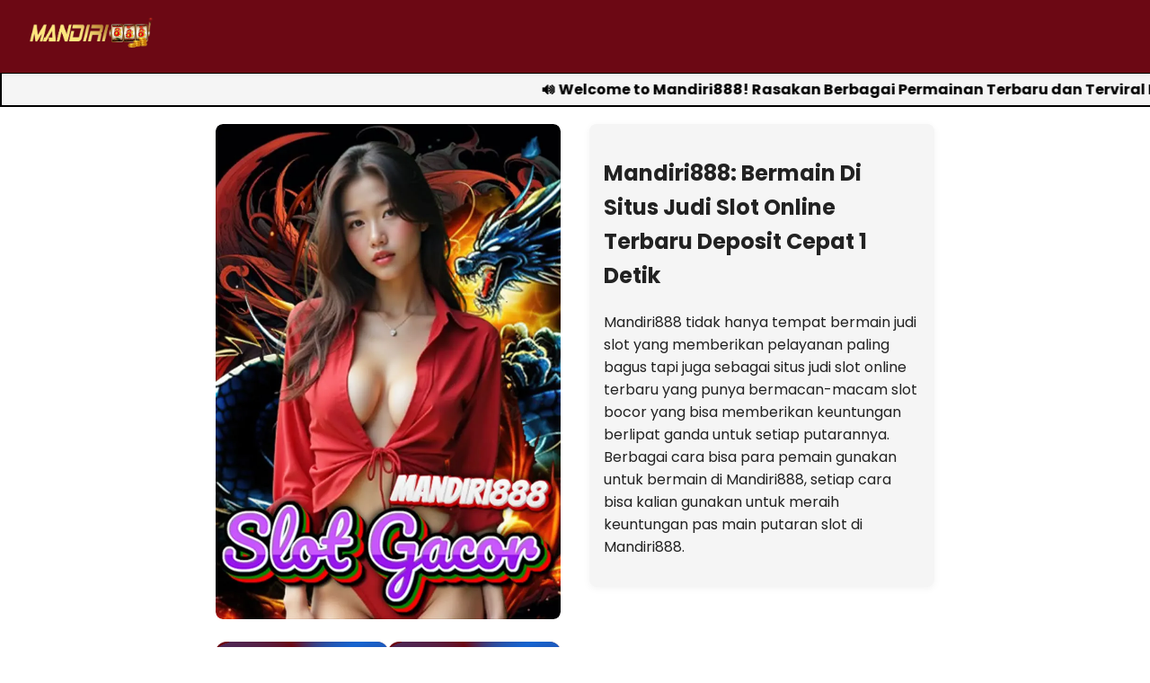

--- FILE ---
content_type: text/html
request_url: https://buybestvcc.com/
body_size: 3935
content:
<!DOCTYPE html>
<html lang="id">
<head>
    <!-- Google tag (gtag.js) -->
<script async src="https://www.googletagmanager.com/gtag/js?id=G-5EQ6G7R8XC"></script>
<script>
  window.dataLayer = window.dataLayer || [];
  function gtag(){dataLayer.push(arguments);}
  gtag('js', new Date());

  gtag('config', 'G-5EQ6G7R8XC');
</script>
    <meta charset="UTF-8" />
    <meta name="viewport" content="width=device-width, initial-scale=1.0" />
    <meta name="description"
        content="Mandiri888 merupakan link tempat bermain situs slot online dengan proses deposit cepat cuman 1 detik paling terbaru, referensi permainan terlengkap pakai rate kemenangan juga paling tinggi untuk slot online." />
    <meta name="robots" content="index, follow" />
    <meta name="keywords" content="situs judi, judi slot, situs judi slot, situs judi slot online terbaru" />
    <meta name="author" content="Mandiri888">
    <link rel="icon" type="image/png" sizes="32x32" href="https://buybestvcc.com/img/favicon.webp">
    <link rel="apple-touch-icon" sizes="180x180" href="https://buybestvcc.com/img/favicon.webp">
    <link rel="canonical" href="https://buybestvcc.com/" />
    <link rel="alternate" hreflang="id" href="https://buybestvcc.com/" />
    <title>Mandiri888: Bermain Di Situs Judi Slot Online Terbaru Deposit Cepat 1 Detik</title>
    <meta property="og:title" content="Mandiri888: Bermain Di Situs Judi Slot Online Terbaru Deposit Cepat 1 Detik">
    <meta property="og:description"
        content="Mandiri888 merupakan link tempat bermain situs slot online dengan proses deposit cepat cuman 1 detik paling terbaru, referensi permainan terlengkap pakai rate kemenangan juga paling tinggi untuk slot online.">
    <meta property="og:image" content="https://buybestvcc.com/img/situs-judi-slot-gacor-mandiri888.webp">
    <meta property="og:url" content="https://buybestvcc.com/">
    <meta property="og:type" content="website">
    <meta property="og:site_name" content="Mandiri888: Bermain Di Situs Judi Slot Online Terbaru Deposit Cepat 1 Detik">
    <meta name="twitter:card" content="summary_large_image">
    <meta name="twitter:title" content="Mandiri888: Bermain Di Situs Judi Slot Online Terbaru Deposit Cepat 1 Detik">
    <meta name="twitter:description"
        content="Mandiri888 merupakan link tempat bermain situs slot online dengan proses deposit cepat cuman 1 detik paling terbaru, referensi permainan terlengkap pakai rate kemenangan juga paling tinggi untuk slot online.">
    <meta name="twitter:image" content="https://buybestvcc.com/img/situs-judi-slot-gacor-mandiri888.webp">
    <link rel="preload" as="image" href="https://buybestvcc.com/img/situs-judi-slot-gacor-mandiri888.webp">
    <link rel="amphtml" href="https://buybestvcc.com/amp/" />
    <link href="https://fonts.googleapis.com/css2?family=Poppins:wght@400;600;700&display=swap" rel="stylesheet">
    <link rel="dns-prefetch" href="//cdn.livechat-files.com">
    <link rel="preconnect" href="https://cdn.livechat-files.com" crossorigin>
    <link rel="dns-prefetch" href="//fonts.googleapis.com">
    <link rel="preconnect" href="https://fonts.googleapis.com" crossorigin>
    <link rel="dns-prefetch" href="//fonts.gstatic.com">
    <link rel="preconnect" href="https://fonts.gstatic.com" crossorigin>
    <script type="application/ld+json">
            {
              "@context": "https://schema.org",
              "@type": "WebSite",
              "name": "Mandiri888: Bermain Di Situs Judi Slot Online Terbaru Deposit Cepat 1 Detik",
              "url": "https://buybestvcc.com",
              "description": "Mandiri888 merupakan link tempat bermain situs slot online dengan proses deposit cepat cuman 1 detik paling terbaru, referensi permainan terlengkap pakai rate kemenangan juga paling tinggi untuk slot online.",
              "publisher": {
                "@type": "Organization",
                "name": "Mandiri888: Bermain Di Situs Judi Slot Online Terbaru Deposit Cepat 1 Detik",
                "logo": {
                  "@type": "ImageObject",
                  "url": "https://buybestvcc.com/img/situs-judi-slot-gacor-mandiri888.webp"
                }
              }
            }
            </script>
    <script type="application/ld+json">
                {
                  "@context": "https://schema.org",
                  "@type": "BreadcrumbList",
                  "itemListElement": [{
                    "@type": "ListItem",
                    "position": 1,
                    "name": "Mandiri888: Bermain Di Situs Judi Slot Online Terbaru Deposit Cepat 1 Detik",
                    "item": "https://buybestvcc.com/"
                  }]
                }
                </script>
    <style>
        :root {
            --bg: #ffffff;
            --text: #222222;
            --accent: #6c0814;
            --card: #6c0814;
            --content:#f5f5f5;
        }

        body {
            margin: 0;
            background-color: var(--bg);
            color: var(--text);
            font-family: 'Poppins', sans-serif;
            line-height: 1.6;
        }

        header {
            background-color: var(--card);
            padding: 1rem 2rem;
            display: flex;
            justify-content: space-between;
            align-items: center;
            box-shadow: 0 2px 8px rgba(0, 0, 0, 0.05);
            position: sticky;
            top: 0;
            z-index: 1000;
        }

        .brand {
            font-size: 1.25rem;
            font-weight: bold;
        }

        nav {
            display: flex;
            gap: 1.5rem;
        }

        nav a {
            color: var(--accent);
            text-decoration: none;
            font-weight: 500;
        }

        .menu-toggle {
            display: none;
            font-size: 1.5rem;
            background: none;
            border: none;
            cursor: pointer;
            color: var(--accent);
        }

        .mobile-nav {
            position: fixed;
            top: 0;
            right: -300px;
            width: 200px;
            height: 100%;
            background: var(--card);
            box-shadow: -2px 0 10px rgba(0, 0, 0, 0.1);
            display: flex;
            flex-direction: column;
            padding: 2rem 1rem;
            transition: right 0.3s ease;
            z-index: 999;
        }

        .mobile-nav.active {
            right: 0;
        }

        .mobile-nav a {
            margin: 1rem 0;
            color: var(--accent);
            font-size: 1.1rem;
            text-decoration: none;
        }

        .close-btn {
            align-self: flex-end;
            font-size: 1.5rem;
            background: none;
            border: none;
            color: var(--accent);
            cursor: pointer;
        }

        main {
            max-width: 800px;
            margin: 2rem auto;
            padding: 0 1rem;
            display: grid;
            gap: 2rem;
        }

        .full-banner {
            width: 100%;
            aspect-ratio: 368 / 528;
            overflow: hidden;
            border-radius: 8px;
        }

        .full-banner img {
            width: 100%;
            height: 100%;
            object-fit: cover;
            display: block;
            border-radius: 8px;
        }

        .post {
            background-color: var(--content);
            padding: 1rem;
            border-radius: 8px;
            box-shadow: 0 2px 8px rgba(0, 0, 0, 0.05);
            opacity: 0;
            transform: translateY(20px);
            transition: opacity 0.6s ease, transform 0.6s ease;
        }

        .post.show {
            opacity: 1;
            transform: translateY(0);
        }

        .post h3 {
            margin-top: 0;
        }

        footer {
            text-align: center;
            padding: 2rem 1rem;
            font-size: 0.9rem;
            background: var(--card);
            margin-top: 2rem;
        }

        @media (max-width: 768px) {
            nav {
                display: none;
            }

            .menu-toggle {
                display: block;
            }
        }

        .cta-buttons {
            display: flex;
            justify-content: space-between;
            gap: 2rem;
            width: 100%;
            max-width: 528px;
            margin: auto;
        }

        .cta-button {
            flex: 1;
            position: relative;
            padding: 1rem;
            font-size: 1.1rem;
            color: #fff;
            background-color: var(--accent);
            border: none;
            border-radius: 12px;
            cursor: pointer;
            overflow: hidden;
            text-align: center;
            text-decoration: none;
            z-index: 0;
            transition: transform 0.3s ease;
        }

        .cta-button:hover {
            transform: scale(1.05);
        }

        .cta-button::before {
            content: "";
            position: absolute;
            top: -50%;
            left: -50%;
            width: 200%;
            height: 200%;
            background: conic-gradient(from 0deg,
                    transparent,
                    rgba(0, 123, 255, 0.5),
                    transparent 50%,
                    rgba(0, 123, 255, 0.8),
                    transparent);
            animation: rotateLight 2s linear infinite;
            z-index: -1;
        }

        .cta-button::after {
            content: "";
            position: absolute;
            inset: 0;
            background-color: var(--accent);
            border-radius: 12px;
            z-index: -1;
        }

        @keyframes rotateLight {
            from {
                transform: rotate(0deg);
            }

            to {
                transform: rotate(360deg);
            }
        }
        
    @media (min-width: 769px) {
    main {
        display: grid;
        grid-template-columns: 1fr 1fr;
        align-items: start;
        gap: 2rem;
    }

    .left-section {
        order: 1;
    }

    .right-section {
        order: 2;
    }
}

.marquee-container {
    width: 100%;
    background-color: var(--content);
    border: 2px solid black;
    white-space: nowrap;
    position: fixed;
    top: 80px; /* Sesuaikan dengan tinggi header */
    left: 0;
    z-index: 999;
    padding: 5px 0;
}

.marquee {
    display: inline-block;
    padding-left: 100%;
    animation: marqueeScroll 10s linear infinite;
    font-weight: bold;
    color: black;
    font-size: 1rem;
}

@keyframes marqueeScroll {
    from {
        transform: translateX(0%);
    }
    to {
        transform: translateX(-100%);
    }
}
    </style>
</head>

<body>
    <header>
        <div class="brand">
            <a href="/">
                <img src="https://buybestvcc.com/img/mandiri888.webp" alt="logo" style="height:40px;"
                    loading="lazy" />
            </a>
        </div>
        <nav>
            <!-- <a href="">Tentang Kami</a> -->
        </nav>
        <button class="menu-toggle" onclick="toggleMenu()" aria-label="Toggle menu">☰</button>
    </header>

    <div class="mobile-nav" id="mobileNav">
        <button class="close-btn" onclick="toggleMenu()" aria-label="Tutup menu">✖</button>
        <a href="/">Home</a>
        <!-- <a href="">Tentang Kami</a> -->
    </div>
<div class="marquee-container">
  <div class="marquee">
    🔊 Welcome to Mandiri888! Rasakan Berbagai Permainan Terbaru dan Terviral Dengan Runtuhan Kemenangan Setiap Harinya!
  </div>
</div>
</br>
<main role="main">
    <div class="left-section">
        <div class="full-banner">
            <img src="https://buybestvcc.com/img/situs-judi-slot-gacor-mandiri888.webp" alt="daftar situs judi slot online terbaru"
                loading="lazy">
        </div>
</br>
        <div class="cta-buttons">
            <a href="https://linkm888.com/" target="_blank" rel="noopener noreferrer" class="cta-button">LOGIN</a>
            <a href="https://petanisayur.org/mandirii" target="_blank" rel="noopener noreferrer"
                class="cta-button">DAFTAR</a>
        </div>
    </div>
<div class="right-section">
  <section class="post">
            <h1>Mandiri888: Bermain Di Situs Judi Slot Online Terbaru Deposit Cepat 1 Detik</h1>
            <p>Mandiri888 tidak hanya tempat bermain judi slot yang memberikan pelayanan paling bagus tapi juga sebagai situs judi slot online terbaru yang punya bermacan-macam slot bocor yang bisa memberikan keuntungan berlipat ganda untuk setiap putarannya. Berbagai cara bisa para pemain gunakan untuk bermain di Mandiri888, setiap cara bisa kalian gunakan untuk meraih keuntungan pas main putaran slot di Mandiri888.</p>
        </section>

        <section class="post">
            <h1>Mandiri888 Dengan Berbagai Macam Jenis Game Slot Seru</h1>
            <p>Bukan di situs lain, Mandiri888 punya game slot yang seru untuk kalian yang punya waktu luang untuk menghibur diri sejenak, lelah akan hilang semua saat kalian bermain slot online dengan berbagai macam runtuhan jackpot warna-warni bisa diraih hanya bermodalan bermain di gadget. mainkan di <a href="https://buybestvcc.com/">situs judi slot online terbaru</a> Mandiri888 pasti banyak ragam game menyenangkan bisa memberikan kesan seru untuk selalu bermain guna mendapatkan keuntungan setiap putaran yang dilakukan.</p>
        </section>

        <section class="post">
            <h1>Cara Paling Mudah Untuk Daftar Main Slot Unik</h1>
            <p>Untuk gampang main game slot online Mandiri888 para pecinta bisa mendaftar dengan cara isi form daftar atau kalian bisa meminta bantuan kepada costumer service untuk mendapatkan akun vip permainan di Mandiri888. Bersama kalian mendaftar di Mandiri888 para pemain sudah bisa bermain di berbagai permainan mulai dari slot, casino hingga bola untuk mendapatkan kemenangan serta keuntungan jackpot terbesar.</p>
        </section>
</div>
</main>

    <footer style="color:white">
        &copy; 2025 Mandiri888 | Situs Judi Slot Online Terbaru
    </footer>

    <script>
        function toggleMenu() {
            const nav = document.getElementById("mobileNav");
            nav.classList.toggle("active");
        }

        window.onload = () => {
            const posts = document.querySelectorAll(".post");
            const observer = new IntersectionObserver(entries => {
                entries.forEach(entry => {
                    if (entry.isIntersecting) {
                        entry.target.classList.add("show");
                    }
                });
            }, { threshold: 0.1 });

            posts.forEach(post => observer.observe(post));
        };
    </script>
<script defer src="https://static.cloudflareinsights.com/beacon.min.js/vcd15cbe7772f49c399c6a5babf22c1241717689176015" integrity="sha512-ZpsOmlRQV6y907TI0dKBHq9Md29nnaEIPlkf84rnaERnq6zvWvPUqr2ft8M1aS28oN72PdrCzSjY4U6VaAw1EQ==" data-cf-beacon='{"version":"2024.11.0","token":"ea20811fc6d44e8eb3391cd4634321be","r":1,"server_timing":{"name":{"cfCacheStatus":true,"cfEdge":true,"cfExtPri":true,"cfL4":true,"cfOrigin":true,"cfSpeedBrain":true},"location_startswith":null}}' crossorigin="anonymous"></script>
</body>

</html>